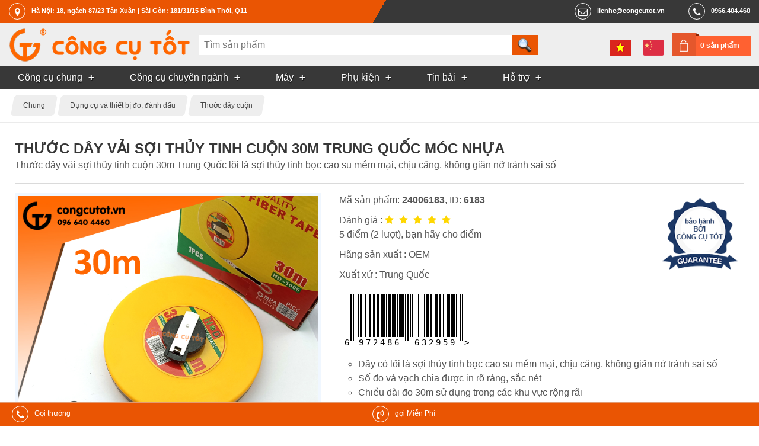

--- FILE ---
content_type: text/html; charset=utf-8
request_url: https://congcutot.vn/thuoc-day-soi-thuy-tinh-30m-6183.html
body_size: 17580
content:
<!DOCTYPE html PUBLIC "-//W3C//DTD XHTML 1.0 Strict//EN" "http://www.w3.org/TR/xhtml1/DTD/xhtml1-strict.dtd">
<html xmlns="http://www.w3.org/1999/xhtml" xmlns:og="http://ogp.me/ns#">
    <head>
		<title>Thước dây vải sợi thủy tinh cuộn 30m Trung Quốc GIÁ TỐT</title>

        <meta name="description" content="Thước dây vải sợi thủy tinh cuộn 30m Trung Quốc lõi là sợi thủy tinh bọc cao su mềm mại, chịu căng, không giãn nở tránh sai số ✅ ƯU ĐÃI GIAO HÀNG"/>
<meta name="keywords" content="thước dây vải sợi thủy tinh cuộn 30m trung quốc móc nhựa,thước dây cuộn 30m,công cụ tốt"/>
<meta http-equiv="Content-Type" content="text/html; charset=utf-8"/>
<meta http-equiv="content-language" content="vi"/>
<meta name="language" content="vietnamese"/>
<meta name="copyright" content="Công Cụ Tốt [lienhe@congcutot.vn]"/>
<meta name="generator" content="NukeViet v3.x"/>
<link rel="canonical" href="https://congcutot.vn/thuoc-day-soi-thuy-tinh-30m-6183.html"/>
<link rel="alternate" hreflang="vi" href="https://congcutot.vn/thuoc-day-soi-thuy-tinh-30m-6183.html"/>
<link rel="alternate" hreflang="zh" href="https://congcutot.vn/zh/thuoc-day-soi-thuy-tinh-30m-6183.html"/>

        
        <meta property="og:title" content="Thước dây vải sợi thủy tinh cuộn 30m Trung Quốc GIÁ TỐT"/>           
        <meta property="og:description" content="Thước dây vải sợi thủy tinh cuộn 30m Trung Quốc lõi là sợi thủy tinh bọc cao su mềm mại, chịu căng, không giãn nở tránh sai số ✅ ƯU ĐÃI GIAO HÀNG"/>              
        <meta name="viewport" content="width=device-width, initial-scale=1.0, maximum-scale=3.0">
		<link rel="icon" href="/themes/kimkhishop/favicon.png" type="image/png" sizes="64x64"/>
        <link rel="shortcut icon" href="/themes/kimkhishop/favicon.png" type="image/png"/>
        
        <link rel="preload" href="/themes/kimkhishop/fonts/fontawesome-webfont.woff2?v=4.7.0" as="font" type="font/woff2" crossorigin="anonymous">
        <style type="text/css">@font-face{font-family:'FontAwesome';src:url(/themes/kimkhishop/fonts/fontawesome-webfont.eot?v=4.7.0);src:url(/themes/kimkhishop/fonts/fontawesome-webfont.eot?#iefix&v=4.7.0) format('embedded-opentype') , url(/themes/kimkhishop/fonts/fontawesome-webfont.woff2?v=4.7.0) format('woff2') , url(/themes/kimkhishop/fonts/fontawesome-webfont.woff?v=4.7.0) format('woff') , url(/themes/kimkhishop/fonts/fontawesome-webfont.ttf?v=4.7.0) format('truetype') , url(/themes/kimkhishop/fonts/fontawesome-webfont.svg?v=4.7.0#fontawesomeregular) format('svg');font-weight:normal;font-style:normal;font-display:swap}</style>
        
        
        <link rel="stylesheet" type="text/css" href="/themes/kimkhishop/css/A.screen.css,,qt==73+screen.orange.css,,qt==73+store.css,,qt==73+vi.css,,qt==73,Mcc.Vhb3X1aV_4.css.pagespeed.cf.aoUhbJL87N.css"/>
   			
        

                
        <script type="text/javascript">//<![CDATA[
var nv_siteroot="/",nv_sitelang="vi",nv_name_variable="nv",nv_fc_variable="op",nv_lang_variable="language",nv_module_name="store",nv_my_ofs=7,nv_my_abbr="ICT",nv_cookie_prefix="nv3c_Cgt",nv_area_admin=0;
//]]></script>
<script src="/js,_jquery,_jquery.min.js,qt==73+js,_global.js,qt==73+modules,_store,_js,_user.js,qt==73+themes,_kimkhishop,_js,_theme.js,qt==73+themes,_kimkhishop,_js,_store.js,qt==73+js,_language,_vi.js,qt==73+themes,_kimkhishop,_js,_cloudzoom.1.0.2,_cloudzoom.js,qt==73+themes,_kimkhishop,_js,_bxslider,_bxslider.js,qt==73.pagespeed.jc.hJW9ZpGBhI.js"></script><script>eval(mod_pagespeed_e1O2WD5TDy);</script>
<script>eval(mod_pagespeed_kXxgi2CQN2);</script>
<script>eval(mod_pagespeed_SwZE9NWi0i);</script>
<script>eval(mod_pagespeed__izx2jlP$A);</script>
<script>eval(mod_pagespeed_6$prkM0RCJ);</script>

    <script>eval(mod_pagespeed_5kf2FK6pmz);</script>
<script>eval(mod_pagespeed_yx6P$Vnkb6);</script>
<script>eval(mod_pagespeed_2OOwryw1rX);</script>
<script type="text/javascript">$(document).ready(function(){nv_store_detail_initslider();$('#click_print').click(function(event){var href=$(this).attr("href");event.preventDefault();NewWindow(href,'','640','500','yes');return false;});var rate=5;$("a.rate").each(function(index){if($(this).attr('rate-level')>rate){$(this).addClass('fa-star-o')}else{$(this).addClass('fa-star')}});$("a.rate").click(function(event){event.preventDefault();var val=$(this).attr('rate-level');$.ajax({type:"POST",url:'/index.php?language=vi&nv=store&op=rate&id=6183'+'&nocache='+new Date().getTime(),data:'val='+val,success:function(data){var s=data.split('_');alert(s[1]);}});return false;});});</script>

<meta property="og:image" content="/uploads/store/18/27/thuoc-day-vai-soi-thuy-tinh-cuon-30m-trung-quoc-moc-nhua.jpg"/>
<script type="text/javascript" async src="/modules/stringee/js/global.makecall.js,qt=73.pagespeed.jm.PuoFigj-V8.js"></script>

<script type="text/javascript">var zaloSDKLoaded=false;function nv_zalo_loadsdk(){if(zaloSDKLoaded)return false;zaloSDKLoaded=true;$.ajax({url:"https://sp.zalo.me/plugins/sdk.js",dataType:"script",cache:true});window.removeEventListener("scroll",nv_zalo_loadsdk,false);}window.addEventListener("scroll",nv_zalo_loadsdk,false);</script>

<script async src="https://www.googletagmanager.com/gtag/js?id=G-YS190CXH2H"></script>
<script>window.dataLayer=window.dataLayer||[];function gtag(){dataLayer.push(arguments);}gtag('js',new Date());gtag('config','G-YS190CXH2H');</script>
</head>
    <body class="vi orange"> 
		<div id="header">
				<div class="toplink">
					<address class="container header-nav">
						<div class="hd_location">
							<a href="https&#x3A;&#x002F;&#x002F;congcutot.vn&#x002F;location.html" target="_blank" rel="nofollow"><em class="fa fa-map-marker"></em><span>Hà Nội&#x3A; 18, ngách 87&#x002F;23 Tân Xuân | Sài Gòn&#x3A; 181&#x002F;31&#x002F;15 Bình Thới, Q11</span></a>
						</div>
						<div class="hd_right">
							
				        	<div class="hd_tel">
				        		<a href="tel:0966404460"><em class="fa fa-phone"></em><span>0966.404.460</span></a>	
				        	</div>
				        	
				        	<div class="hd_mail">
				        		<a href="mailto:lienhe@congcutot.vn"><em class="fa fa-mail"></em><span>lienhe@congcutot.vn</span></a>
				        	</div>
			        	</div>
					</address> 					
				</div>
				<div class="header-top">
					<div class="container no-padding">					
						<div class="header-logo">
							<button class="mm-tongue" onclick="nv_show_hidden('main-menu-con',2)"></button>
							<a title="Công Cụ Tốt" href="/"><img src="/images/congcutot/logo.png" width="326" height="56" alt="Công Cụ Tốt"/></a>
							
				    	</div>	
				        <div class="search-input" id="search-con">
							<div class="isearch">
	<form action="/store/search.html" method="post" enctype="multipart/form-data">
		<input type="search" name="q" class="h_search" id="header_search" autocomplete="off" onkeyup="nv_kks_suggest_search(this.value, 'store' , 3)" maxlength="255" pattern=".{3,255}" required="required" placeholder="Tìm sản phẩm">
		<input type="submit" name="search" class="h_submit" value="" id="search_submit">
	</form>
	<div id="hs-suggestions" style="display: none"></div>
</div>
<script type="text/javascript">nv_kks_suggest_search_init();</script>

				        </div> 
				        <div class="langcart">
				        	<div class="cart-box">
				        		<a href="/cart.html" rel="nofollow">0 sản phẩm</a>
				        	</div>
				        	<div class="lang-bar">
				        			<a href="/thuoc-day-soi-thuy-tinh-30m-6183.html" title="Tiếng Việt" class="ls_vi"></a><a href="/zh/thuoc-day-soi-thuy-tinh-30m-6183.html" title="中文" class="ls_zh"></a>
				        	</div>				        	
				        </div>
			        </div>
				</div>
				<div class="main-menu" id="main-menu-con">
					<div class="mmsc container no-padding">
						<nav class="main-menu-nav" role="navigation">
				    	
	<ul id="mainmenu">
	<li class="has-sub">		
		<a href="/chung-c194.html" title="Công cụ dùng chung"><span>Công cụ chung</span></a>
		
		<ul>
			<li>
				<a href="/bo-dung-cu-c187.html" title="Bộ dụng cụ tổng hợp">Bộ dụng cụ tổng hợp</a>
			</li>
			<li>
				<a href="/do-dac-c180.html" title="Dụng cụ và thiết bị đo">Dụng cụ và thiết bị đo</a>
			</li>
			<li>
				<a href="/kim-c165.html" title="Kìm">Kìm</a>
			</li>
			<li>
				<a href="/co-le-c166.html" title="Cờ lê">Cờ lê</a>
			</li>
			<li>
				<a href="/mo-let-c167.html" title="Mỏ lết">Mỏ lết</a>
			</li>
			<li>
				<a href="/dau-khau-c168.html" title="Tuýp vặn và đầu khẩu">Tuýp vặn và đầu khẩu</a>
			</li>
			<li>
				<a href="/tay-van-c169.html" title="Cần xiết lực, tay vặn">Cần xiết lực, tay vặn</a>
			</li>
			<li>
				<a href="/luc-giac-c170.html" title="Cần vặn đa giác">Cần vặn đa giác</a>
			</li>
			<li>
				<a href="/tuoc-no-vit-c171.html" title="Tuốc nơ vít">Tuốc nơ vít</a>
			</li>
			<li>
				<a href="/cua-c172.html" title="Cưa và lưỡi cưa">Cưa và lưỡi cưa</a>
			</li>
			<li>
				<a href="/keo-c173.html" title="Kéo">Kéo</a>
			</li>
			<li>
				<a href="/dao-c176.html" title="Dao">Dao</a>
			</li>
			<li>
				<a href="/bua-c174.html" title="Búa và dụng cụ đóng đinh">Búa và dụng cụ đóng đinh</a>
			</li>
			<li>
				<a href="/duc-c184.html" title="Đục, đột và đồ bấm lỗ">Đục, đột và đồ bấm lỗ</a>
			</li>
			<li>
				<a href="/riu-c175.html" title="Rìu">Rìu</a>
			</li>
			<li>
				<a href="/kep-c178.html" title="Kẹp giữ, gá góc, ê tô">Kẹp giữ, gá góc, ê tô</a>
			</li>
			<li>
				<a href="/taro-c188.html" title="Taro">Taro</a>
			</li>
			<li>
				<a href="/Dung-cu-mai-dua-danh-bong-c183.html" title="Mài dũa, đánh bóng">Mài dũa, đánh bóng</a>
			</li>
			<li>
				<a href="/thao-nho-c191.html" title="Tháo nhổ">Tháo nhổ</a>
			</li>
		</ul>
	</li>
	<li class="has-sub">		
		<a href="/chuyen-nganh-c195.html" title="Công cụ chuyên ngành"><span>Công cụ chuyên ngành</span></a>
		
		<ul>
			<li>
				<a href="/trong-trot-c202.html" title="Nghề trồng trọt">Nghề trồng trọt</a>
			</li>
			<li>
				<a href="/Nghe-moc-c201.html" title="Nghề mộc">Nghề mộc</a>
			</li>
			<li>
				<a href="/thu-cong-c204.html" title="Thủ công">Thủ công</a>
			</li>
			<li>
				<a href="/dien-lanh-c210.html" title="Điện lạnh">Điện lạnh</a>
			</li>
			<li>
				<a href="/nuoc-c198.html" title="Ngành nước">Ngành nước</a>
			</li>
			<li>
				<a href="/nhom-kinh-c206.html" title="Nghề nhôm kính">Nghề nhôm kính</a>
			</li>
			<li>
				<a href="/Tho-sat-va-inox-c207.html" title="Thợ sắt và inox">Thợ sắt và inox</a>
			</li>
			<li>
				<a href="/xay-dung-c208.html" title="Nghề xây dựng">Nghề xây dựng</a>
			</li>
			<li>
				<a href="/ngu-cu-c205.html" title="Ngư nghiệp">Ngư nghiệp</a>
			</li>
			<li>
				<a href="/oto-c197.html" title="Sửa và chăm sóc ô tô">Sửa và chăm sóc ô tô</a>
			</li>
			<li>
				<a href="/xe-may-c200.html" title="Sửa xe máy">Sửa xe máy</a>
			</li>
			<li>
				<a href="/sua-xe-dap-c867.html" title="Sửa xe đạp">Sửa xe đạp</a>
			</li>
			<li>
				<a href="/cnc-c209.html" title="CNC và cơ khí chính xác">CNC và cơ khí chính xác</a>
			</li>
			<li>
				<a href="/Nghe-chan-nuoi-c203.html" title="Nghề chăn nuôi">Nghề chăn nuôi</a>
			</li>
			<li>
				<a href="/nganh-dien-c196.html" title="Ngành điện, điện tử">Ngành điện, điện tử</a>
			</li>
			<li>
				<a href="/do-nghe-cong-nghe-thong-tin-c271.html" title="Công nghệ thông tin">Công nghệ thông tin</a>
			</li>
			<li>
				<a href="/dung-cu-gia-dinh-c765.html" title="Dụng cụ gia đình">Dụng cụ gia đình</a>
			</li>
			<li>
				<a href="/do-nghe-du-lich-c1171.html" title="Đồ nghề du lịch">Đồ nghề du lịch</a>
			</li>
		</ul>
	</li>
	<li class="has-sub">		
		<a href="/may-c332.html" title="Máy công cụ dụng cụ"><span>Máy</span></a>
		
		<ul>
			<li>
				<a href="/may-khoan-cam-tay-c333.html" title="Máy khoan cầm tay">Máy khoan cầm tay</a>
			</li>
			<li>
				<a href="/may-bat-vit-c483.html" title="Máy bắt vít">Máy bắt vít</a>
			</li>
			<li>
				<a href="/may-cat-ban-c484.html" title="Máy cắt bàn">Máy cắt bàn</a>
			</li>
			<li>
				<a href="/May-cat-cam-tay-c485.html" title="Máy cắt cầm tay">Máy cắt cầm tay</a>
			</li>
			<li>
				<a href="/may-da-nang-c599.html" title="Máy cầm tay đa năng">Máy cầm tay đa năng</a>
			</li>
		</ul>
	</li>
	<li class="has-sub">		
		<a href="/phu-kien-c543.html" title="Phụ kiện"><span>Phụ kiện</span></a>
		
		<ul>
			<li>
				<a href="/mui-khoan-c181.html" title="Mũi khoan và mũi doa">Mũi khoan và mũi doa</a>
			</li>
			<li>
				<a href="/Mui-khoet-lo-c182.html" title="Mũi khoét lỗ">Mũi khoét lỗ</a>
			</li>
			<li>
				<a href="/phu-kien-may-khoan-c324.html" title="Phụ kiện máy khoan">Phụ kiện máy khoan</a>
			</li>
			<li>
				<a href="/bat-vit-chuoi-luc-c870.html" title="Đầu bắt vít chuôi lục">Đầu bắt vít chuôi lục</a>
			</li>
			<li>
				<a href="/phu-kien-may-cat-c871.html" title="Phụ kiện máy cắt">Phụ kiện máy cắt</a>
			</li>
			<li>
				<a href="/bao-ho-c177.html" title="Bảo hộ lao động">Bảo hộ lao động</a>
			</li>
			<li>
				<a href="/han-c190.html" title="Hàn và phụ kiện">Hàn và phụ kiện</a>
			</li>
			<li>
				<a href="/gan-dinh-c192.html" title="Dính, gắn kết">Dính, gắn kết</a>
			</li>
			<li>
				<a href="/Thiet-bi-dung-cu-vat-tu-lam-sach-c185.html" title="Làm sạch">Làm sạch</a>
			</li>
			<li>
				<a href="/bao-duong-c193.html" title="Bảo dưỡng, bảo trì">Bảo dưỡng, bảo trì</a>
			</li>
			<li>
				<a href="/xuong-c186.html" title="Thiết bị nhà xưởng">Thiết bị nhà xưởng</a>
			</li>
			<li>
				<a href="/Dong-hang-va-giao-van-c189.html" title="Đóng hàng">Đóng hàng</a>
			</li>
		</ul>
	</li>
	<li class="has-sub">		
		<a href="/pages.html" title="Tin bài"><span>Tin bài</span></a>
		
		<ul>
			<li>
				<a href="/posts/thong-bao.html" title="Thông báo" rel="nofollow">Thông báo</a>
			</li>
			<li>
				<a href="/good.html" title="Thông số mới">Thông số mới</a>
			</li>
			<li>
				<a href="/comment.html" title="Bình luận mới">Bình luận mới</a>
			</li>
			<li>
				<a href="/posts.html" title="Tin bài nội bộ">Tin bài nội bộ</a>
			</li>
			<li>
				<a href="/posts/hoat-dong.html" title="Tin hoạt động" rel="nofollow">Tin hoạt động</a>
			</li>
			<li>
				<a href="/thuat-ngu.html" title="Thuật ngữ chuyên ngành công cụ dụng cụ">Thuật ngữ</a>
			</li>
			<li>
				<a href="/news.html" title="Kinh nghiệm hay">Kinh nghiệm hay</a>
			</li>
			<li>
				<a href="/hrm/jobpost.html" title="Tin tuyển dụng" rel="nofollow">Tuyển dụng</a>
			</li>
		</ul>
	</li>
	<li class="has-sub">		
		<a href="/stringee.html" title="Hỗ trợ khách hàng" rel="nofollow"><span>Hỗ trợ</span></a>
		
		<ul>
			<li>
				<a href="/aboutus.html" title="Giới thiệu về Công Cụ Tốt" rel="nofollow">Giới thiệu</a>
			</li>
			<li>
				<a href="/location.html" title="Điểm bán hàng" rel="nofollow">Điểm bán hàng</a>
			</li>
			<li>
				<a href="/contact.html" title="Liên hệ với công cụ tốt" rel="nofollow">Liên hệ</a>
			</li>
			<li>
				<a href="/policy/huong-dan-dat-hang.html" title="Hướng dẫn đặt hàng" rel="nofollow">Hướng dẫn đặt hàng</a>
			</li>
			<li>
				<a href="/storefaq.html" title="Câu hỏi thường gặp" rel="nofollow">Câu hỏi thường gặp</a>
			</li>
			<li>
				<a href="/brand.html" title="Bảo hành của hãng">Bảo hành của hãng</a>
			</li>
			<li>
				<a href="/account/profile.html" title="Danh bạ khách hàng" rel="nofollow">Danh bạ khách hàng</a>
			</li>
		</ul>
	</li>
	</ul>
		
				    	</nav>				
					</div>			
				</div>
		</div>     
		
		<nav class="breadcrumbs">
			<div class="container">
				<ul id="breadcrumb" itemscope itemtype="http://schema.org/BreadcrumbList">
					
					<li itemprop="itemListElement" itemscope itemtype="http://schema.org/ListItem">
						<meta itemprop="position" content="1"/>
						<a itemprop="item" href="/chung-c194.html"><span itemprop="name">Chung</span></a>						
					</li>
					
					<li itemprop="itemListElement" itemscope itemtype="http://schema.org/ListItem">
						<meta itemprop="position" content="2"/>
						<a itemprop="item" href="/do-dac-c180.html"><span itemprop="name">Dụng cụ và thiết bị đo, đánh dấu</span></a>						
					</li>
					
					<li itemprop="itemListElement" itemscope itemtype="http://schema.org/ListItem">
						<meta itemprop="position" content="3"/>
						<a itemprop="item" href="/thuoc-day-cuon-c1116.html"><span itemprop="name">Thước dây cuộn</span></a>						
					</li>
					
				</ul>
			</div>
		</nav>
				      
        <div id="wrapper">
        	<div class="container">
	        	<div class="topadv">
			        
			    </div>
	            <div class="main">
	                
	            </div>
	            
<div class="body main">
    
	<div class="clear"></div>
    <div class="stc">
	<div class="product" itemscope itemtype="http://schema.org/Product">
		<div class="doc-header">
			<h1 itemprop="name">Thước dây vải sợi thủy tinh cuộn 30m Trung Quốc móc nhựa</h1>
			<p itemprop="description">Thước dây vải sợi thủy tinh cuộn 30m Trung Quốc lõi là sợi thủy tinh bọc cao su mềm mại, chịu căng, không giãn nở tránh sai số</p>
		</div>	
		<div class="pthumb">
			<div class="product-image m-bottom">
				<div class="fw square-wrap">
					<div class="square-content">
						<div id="mainimgwrap" class="fw">
							<a href="/uploads/store/18/27/thuoc-day-vai-soi-thuy-tinh-cuon-30m-trung-quoc-moc-nhua.jpg" class="cloud-zoom" id="product-zoom" rel="adjustX:10, adjustY:-5" onclick="return nv_store_detail_playmainvideo();">
								<img itemprop="image" src="/uploads/store/18/27/thuoc-day-vai-soi-thuy-tinh-cuon-30m-trung-quoc-moc-nhua.jpg" alt="Thước dây vải sợi thủy tinh cuộn 30m Trung Quốc HD" width="1280" height="1280" srcset="/files/images/5c/41/0bd64fa084f5a0cb45bd77a3fbb2_1024.jpg 1024w, /files/images/5c/41/0bd64fa084f5a0cb45bd77a3fbb2_960.jpg 960w, /files/images/5c/41/0bd64fa084f5a0cb45bd77a3fbb2_720.jpg 720w, /files/images/5c/41/0bd64fa084f5a0cb45bd77a3fbb2_640.jpg 640w, /files/images/5c/41/0bd64fa084f5a0cb45bd77a3fbb2_480.jpg 480w, /files/images/5c/41/0bd64fa084f5a0cb45bd77a3fbb2_320.jpg 320w, /files/images/5c/41/0bd64fa084f5a0cb45bd77a3fbb2_240.jpg 240w, /files/images/5c/41/0bd64fa084f5a0cb45bd77a3fbb2_160.jpg 160w, /files/images/5c/41/0bd64fa084f5a0cb45bd77a3fbb2_120.jpg 120w, /uploads/store/18/27/thuoc-day-vai-soi-thuy-tinh-cuon-30m-trung-quoc-moc-nhua.jpg 1280w"/>
									
								<span>Thước dây vải sợi thủy tinh cuộn 30m Trung Quốc HD</span>
							</a>
						</div>
												<div class="fw fh notzoomwarp hide verticalrectangle" id="mainvideowrap" itemscope itemprop="VideoObject" itemtype="https://schema.org/VideoObject">
							<meta itemprop="name" content="Thước dây vải sợi thủy tinh cuộn 30m Trung Quốc móc nhựa"/>
							<link itemprop="thumbnailUrl" href="/uploads/store/18/27/thuoc-day-vai-soi-thuy-tinh-cuon-30m-trung-quoc-moc-nhua.jpg">
							<meta itemprop="description" content="Thước dây vải sợi thủy tinh cuộn Trung Quốc móc nhựa với dây đo lõi sợi thủy tinh bọc cao su có độ bền cao, không rách, không kẹt và mềm mại dễ dàng sử dụng. Sản phẩm có thể đo lường được cả đường trẳng và đường cong, thích hợp sử dụng trong nhiều lĩnh vực như xây dựng, thi công công trình, địa trắc,.."/>
							<meta itemprop="uploadDate" content="2022-07-22T09:56:33+07:00"/>
														<video id="mainvideohtml5" controls="controls" loop="loop" class="subrect" style="" preload="none" width="1280" height="1280">
								<source itemprop="contentUrl" src="/uploads/video-clip/video/do-dac-lay-dau/thuoc-cuon/thuoc-day-cuon-hd-640p.mp4" type="video/mp4"><source itemprop="contentUrl" src="/uploads/video-clip/video/do-dac-lay-dau/thuoc-cuon/thuoc-day-cuon-hd-1080p.mp4" type="video/mp4">					
							</video>
									
						</div>				
						
					</div>
				</div>
			</div>
						<div class="more-views">
				<ul class="bxslider">
										<li class="thumbnail-item">
						<img src="/themes/kimkhishop/images/store/videoplay.png" alt="play video" class="clickable" onclick="nv_store_detail_playmainvideo();" width="80" height="80"/>
					</li>
					
										<li class="thumbnail-item">
						<link itemprop="image" href="/uploads/store/18/27/thuoc-day-vai-soi-thuy-tinh-cuon-30m-trung-quoc-moc-nhua.jpg"/>
						<a href="/uploads/store/18/27/thuoc-day-vai-soi-thuy-tinh-cuon-30m-trung-quoc-moc-nhua.jpg" class="cloud-zoom-gallery" name="/uploads/store/18/27/thuoc-day-vai-soi-thuy-tinh-cuon-30m-trung-quoc-moc-nhua.jpg" rel="useZoom: 'product-zoom', smallImage: '/uploads/store/18/27/thuoc-day-vai-soi-thuy-tinh-cuon-30m-trung-quoc-moc-nhua.jpg'" title="Thước dây vải sợi thủy tinh cuộn 30m Trung Quốc HD" onclick="nv_store_detail_showmainimg();">
							<img src="/files/store/thumb/thuoc-day-vai-soi-thuy-tinh-cuon-30m-trung-quoc-moc-nhua_b1ec8fc07525d08f3549014b6d4fa72a.jpg" alt="Thước dây vải sợi thủy tinh cuộn 30m Trung Quốc HD" width="80" height="80"/>
						</a>
					</li>	
					
					<li class="thumbnail-item">
						<link itemprop="image" href="/uploads/store/18/27/thuoc-day-vai-soi-thuy-tinh-cuon-30m-trung-quoc-moc-nhua-tren-tay.jpg"/>
						<a href="/uploads/store/18/27/thuoc-day-vai-soi-thuy-tinh-cuon-30m-trung-quoc-moc-nhua-tren-tay.jpg" class="cloud-zoom-gallery" name="/uploads/store/18/27/thuoc-day-vai-soi-thuy-tinh-cuon-30m-trung-quoc-moc-nhua-tren-tay.jpg" rel="useZoom: 'product-zoom', smallImage: '/uploads/store/18/27/thuoc-day-vai-soi-thuy-tinh-cuon-30m-trung-quoc-moc-nhua-tren-tay.jpg'" title="Thước dây vải sợi thủy tinh cuộn 30m trên tay" onclick="nv_store_detail_showmainimg();">
							<img src="/files/store/thumb/thuoc-day-vai-soi-thuy-tinh-cuon-30m-trung-quoc-moc-nhua-tren-tay_631b42b286b7435f202247a0f700b616.jpg" alt="Thước dây vải sợi thủy tinh cuộn 30m trên tay" width="80" height="80"/>
						</a>
					</li>	
					
					<li class="thumbnail-item">
						<link itemprop="image" href="/uploads/store/18/27/thuoc-day-vai-soi-thuy-tinh-cuon-30m-trung-quoc-moc-nhua-kich-co.jpg"/>
						<a href="/uploads/store/18/27/thuoc-day-vai-soi-thuy-tinh-cuon-30m-trung-quoc-moc-nhua-kich-co.jpg" class="cloud-zoom-gallery" name="/uploads/store/18/27/thuoc-day-vai-soi-thuy-tinh-cuon-30m-trung-quoc-moc-nhua-kich-co.jpg" rel="useZoom: 'product-zoom', smallImage: '/uploads/store/18/27/thuoc-day-vai-soi-thuy-tinh-cuon-30m-trung-quoc-moc-nhua-kich-co.jpg'" title="Thước dây vải sợi thủy tinh cuộn 30m kích cỡ" onclick="nv_store_detail_showmainimg();">
							<img src="/files/store/thumb/thuoc-day-vai-soi-thuy-tinh-cuon-30m-trung-quoc-moc-nhua-kich-co_d0da8df5d3e4ddece441087358627bab.jpg" alt="Thước dây vải sợi thủy tinh cuộn 30m kích cỡ" width="80" height="80"/>
						</a>
					</li>	
					
					<li class="thumbnail-item">
						<link itemprop="image" href="/uploads/store/18/27/cac-loai-thuoc-day-vai-soi-thuy-tinh-khac.jpg"/>
						<a href="/uploads/store/18/27/cac-loai-thuoc-day-vai-soi-thuy-tinh-khac.jpg" class="cloud-zoom-gallery" name="/uploads/store/18/27/cac-loai-thuoc-day-vai-soi-thuy-tinh-khac.jpg" rel="useZoom: 'product-zoom', smallImage: '/uploads/store/18/27/cac-loai-thuoc-day-vai-soi-thuy-tinh-khac.jpg'" title="Các loại thước dây vải sợi thủy tinh tại Công Cụ Tốt" onclick="nv_store_detail_showmainimg();">
							<img src="/files/store/thumb/cac-loai-thuoc-day-vai-soi-thuy-tinh-khac_ac4b60da7ef4da73f5e67e7622018d89.jpg" alt="Các loại thước dây vải sợi thủy tinh tại Công Cụ Tốt" width="80" height="80"/>
						</a>
					</li>	
					
				</ul>
			</div>
							
		</div>
		<div class="pinfo">			
			<p>Mã sản phẩm: <strong itemprop="sku">24006183</strong>, ID: <b>6183</b></p>
									<p class="ratebar" itemprop="aggregateRating" itemscope itemtype="http://schema.org/AggregateRating">
				Đánh giá :
				<span class="div_rate">		
					<meta itemprop="bestRating" content="5">			
					<a href="#" class="rate fa" rate-level="5"></a>
					<a href="#" class="rate fa" rate-level="4"></a>
					<a href="#" class="rate fa" rate-level="3"></a>
					<a href="#" class="rate fa" rate-level="2"></a>
					<a href="#" class="rate fa" rate-level="1"></a>
					<meta itemprop="worstRating" content="1">
				</span> <br/>
				<span class="math_rate" itemprop="ratingValue">5</span> điểm (<span itemprop="ratingCount">2</span> lượt),
				bạn hãy cho điểm				
			</p>
			
			
							
							<p itemprop="brand" itemtype="http://schema.org/Brand" itemscope itemref="brandlogo">
					Hãng sản xuất :
					<a href="/brand/oem-23.html" itemprop="url"><span itemprop="name">OEM</span></a>
				</p>
								<p class="brand_lc" itemscope>
					<span class="brand_logo"><a href="/brand/oem-23.html" id="brandlogo"><img src="/uploads/store/source/doc/2021/bao-hanh.png" itemprop="logo" width="160" height="160"/></a></span>
				</p>
				
								
			
			
			<p>Xuất xứ : Trung Quốc</p>
						<p title="Mã vạch quốc tế">
				<svg xmlns="http://www.w3.org/2000/svg" version="1.1" width="228" height="100" viewBox="0 0 228 100"><g><rect x="0" y="0" width="228" height="100" fill="white"/><g transform="translate(10 10)"><g><text x="3" y="87" text-anchor="middle" font-family="monospace" font-size="14" fill="black">6</text></g><g><rect x="9" y="0" width="2" height="80" fill="black"/><rect x="13" y="0" width="2" height="80" fill="black"/></g><g><rect x="21" y="0" width="2" height="73" fill="black"/><rect x="25" y="0" width="4" height="73" fill="black"/><text x="27" y="87" text-anchor="middle" font-family="monospace" font-size="14" fill="black">9</text></g><g><rect x="33" y="0" width="2" height="73" fill="black"/><rect x="41" y="0" width="2" height="73" fill="black"/><text x="39" y="87" text-anchor="middle" font-family="monospace" font-size="14" fill="black">7</text></g><g><rect x="47" y="0" width="4" height="73" fill="black"/><rect x="53" y="0" width="4" height="73" fill="black"/><text x="51" y="87" text-anchor="middle" font-family="monospace" font-size="14" fill="black">2</text></g><g><rect x="61" y="0" width="6" height="73" fill="black"/><rect x="69" y="0" width="2" height="73" fill="black"/><text x="63" y="87" text-anchor="middle" font-family="monospace" font-size="14" fill="black">4</text></g><g><rect x="73" y="0" width="4" height="73" fill="black"/><rect x="79" y="0" width="6" height="73" fill="black"/><text x="75" y="87" text-anchor="middle" font-family="monospace" font-size="14" fill="black">8</text></g><g><rect x="87" y="0" width="2" height="73" fill="black"/><rect x="91" y="0" width="8" height="73" fill="black"/><text x="87" y="87" text-anchor="middle" font-family="monospace" font-size="14" fill="black">6</text></g><g><rect x="101" y="0" width="2" height="80" fill="black"/><rect x="105" y="0" width="2" height="80" fill="black"/></g><g><rect x="109" y="0" width="2" height="73" fill="black"/><rect x="113" y="0" width="2" height="73" fill="black"/><text x="121" y="87" text-anchor="middle" font-family="monospace" font-size="14" fill="black">6</text></g><g><rect x="123" y="0" width="2" height="73" fill="black"/><rect x="133" y="0" width="2" height="73" fill="black"/><text x="133" y="87" text-anchor="middle" font-family="monospace" font-size="14" fill="black">3</text></g><g><rect x="137" y="0" width="4" height="73" fill="black"/><rect x="143" y="0" width="4" height="73" fill="black"/><text x="145" y="87" text-anchor="middle" font-family="monospace" font-size="14" fill="black">2</text></g><g><rect x="151" y="0" width="6" height="73" fill="black"/><rect x="159" y="0" width="2" height="73" fill="black"/><text x="157" y="87" text-anchor="middle" font-family="monospace" font-size="14" fill="black">9</text></g><g><rect x="165" y="0" width="2" height="73" fill="black"/><rect x="171" y="0" width="6" height="73" fill="black"/><text x="169" y="87" text-anchor="middle" font-family="monospace" font-size="14" fill="black">5</text></g><g><rect x="179" y="0" width="6" height="73" fill="black"/><rect x="187" y="0" width="2" height="73" fill="black"/><text x="181" y="87" text-anchor="middle" font-family="monospace" font-size="14" fill="black">9</text></g><g><rect x="193" y="0" width="2" height="80" fill="black"/><rect x="197" y="0" width="2" height="80" fill="black"/></g><g><text x="205" y="87" text-anchor="middle" font-family="monospace" font-size="14" fill="black">&gt;</text></g></g></g></svg>
				<meta itemprop="gtin" content="6972486632959">
			</p>				
			
						<ul class="product_features">
				<li>Dây có lõi là sợi thủy tinh bọc cao su mềm mại, chịu căng, không giãn nở tránh sai số</li><li>Số đo và vạch chia được in rõ ràng, sắc nét</li><li>Chiều dài đo 30m sử dụng trong các khu vực rộng rãi</li><li>Thước kéo trơn tru, không bị kẹt, có núm vặn thu gọn thước nhanh chóng, dễ dàng</li><li>Bề mặt thước mềm mại, dễ dàng uốn cong nên đo lường được cả đường thẳng và đường cong</li><li>Hộp nhựa hình tròn vô cùng chắc chắn, chất lượng cao</li><li>Thiết kế an toàn chống va đập</li>
			</ul>
			
			
			<div itemprop="offers" itemscope itemtype="http://schema.org/Offer" class="offers">	
								
				<link itemprop="url" href="/thuoc-day-soi-thuy-tinh-30m-6183.html"/>
								<meta itemprop="itemCondition" content="https://schema.org/NewCondition"/>				
				<p class="availability in-stock"><link itemprop="availability" href="https://schema.org/InStock"/>Còn hàng</p>				
				
				
									
								<p>
					Giá: <span class="money">41 000 VND</span>
					 <span class="nb">/ 1 cuộn</span>
					<meta itemprop="priceCurrency" content="VND">
					<meta itemprop="price" content="41000">
					
					<br/>Mức giá này chỉ có giá trị đến hết ngày <time itemprop="priceValidUntil" datetime="2025-12-29T23:59:59+07:00">29/12/2025</time>. Chúng tôi có thể thay đổi mà không thông báo trước
				</p>
									
				
								
			</div>
						<p class="product_freight">
				<em class="fa fa-gift"></em> 
				Tặng ngay <b>9 000 VND</b> vào phí vận chuyển cho riêng mặt hàng này !
			</p>
			
				
						<p itemprop="shippingDetails" itemtype="https://schema.org/OfferShippingDetails" itemscope itemref="shippingtime shippingdest">
				Phí vận chuyển toàn quốc tối đa mà bạn phải trả khi mua 1 cuộn: 
				<span itemprop="shippingRate" itemtype="https://schema.org/MonetaryAmount" itemscope>
					<strong>9 000</strong> <small class="small" itemprop="currency">VND</small>
					<meta itemprop="value" content="9000">
				</span>
			</p>
			<p>Tại Hà Nội, Đà Nẵng, TP Hồ Chí Minh phí vận chuyển sẽ rẻ hơn. Mua thêm, mua cùng càng nhiều phí càng rẻ.</p>
				
						<p>Mua 3 cuộn, tổng phí chỉ là <b>0</b> VND</p>
			
						<div class="add-to-cart">
				<div class="qty">
					<label for="pnum">Số lượng : </label> 
					<input type="number" name="num" value="1" size="5" id="pnum" min="1">
				</div>
				<button type="button" data-id="6183" data-currency="VND" data-price="41000" data-name="Thước dây vải sợi thủy tinh cuộn 30m Trung Quốc móc nhựa" data-stay="false" class="falr fa-cart-plus order" onclick="nv_store_addtocart(this)">Đặt hàng</button>					
			</div>
			
			<ul class="linkbar">
				<li><a class="faqb fa-heart wishlist" href="#" rel="nofollow"></a></li>
								<li><a class="faqb fa-print" rel="nofollow" href="/index.php?language=vi&nv=store&op=print_pro&id=6183" id="click_print"></a></li>
				
				<li><a class="faqb fa-facebook" onclick="share_facebook();" href="javascript:;" title="Share on Facebook"></a></li>									
				<li><a class="faqb fa-twitter" onclick="share_twitter();" href="javascript:;" title="Share on Twitter"></a></li>
			</ul>			
				
			<div class="product-policy">
				<ul> <li> <i class="fa fa-truck">&nbsp;</i> <p> <b>MIỄN GIẢM PHÍ</b> giao hàng toàn quốc</p> </li> <li> <i class="fa fa-phone">&nbsp;</i> <p> Gọi và kết bạn Zalo ngay <a href="tel:+84909694460"/><b>09.09.69.44.60</b></p> </li></ul>
			</div>	
						
		</div>
		<div class="clear clearfix m-bottom"></div>	
				<div class="clear m-bottom ac">
			<a href="/thuoc-day-cuon-c1116.html" class="ctabb">Xem toàn bộ Thước dây cuộn khác ❯❯❯</a>
		</div>	
			
				
		<ul class="product-tabs">
			<li class="active"><a href="#product_detail">Chi tiết sản phẩm</a></li> 
			<li><a href="#product_specifications">Thông số sản phẩm</a></li> 
				
			<li><a href="#shipping">Giao hàng</a></li> 
			<li><a href="#warranty">Bảo hành</a></li>		
			<li><a href="#idcomment">Hỏi đáp</a></li>
		</ul>
		<div class="product-detail-bodyright">
			<div class="product-detail">
								<div class="product-tabs-content" id="product_detail">
										<p class="abstract">Thước dây vải sợi thủy tinh cuộn 30m Trung Quốc móc nhựa với dây đo lõi sợi thủy tinh bọc cao su có độ bền cao, không rách, không kẹt và mềm mại dễ dàng sử dụng. Sản phẩm có thể đo lường được cả đường trẳng và đường cong, với chiều đo tối đa 30m thích hợp sử dụng trong nhiều lĩnh vực như xây dựng, thi công công trình, địa trắc,..</p>	
					
					
											
										
					
<h3> Thước dây vải sợi thủy tinh cuộn 30m Trung Quốc móc nhựa</h3>
<div style="text-align: center;"> <img alt="Thước dây vải sợi thủy tinh cuộn 30m Trung Quốc móc nhựa" src="/uploads/store/18/27/thuoc-day-vai-soi-thuy-tinh-cuon-30m-trung-quoc-moc-nhua.jpg" srcset="/files/images/5c/41/0bd64fa084f5a0cb45bd77a3fbb2_1024.jpg 1024w, /files/images/5c/41/0bd64fa084f5a0cb45bd77a3fbb2_960.jpg 960w, /files/images/5c/41/0bd64fa084f5a0cb45bd77a3fbb2_720.jpg 720w, /files/images/5c/41/0bd64fa084f5a0cb45bd77a3fbb2_640.jpg 640w, /files/images/5c/41/0bd64fa084f5a0cb45bd77a3fbb2_480.jpg 480w, /files/images/5c/41/0bd64fa084f5a0cb45bd77a3fbb2_320.jpg 320w, /files/images/5c/41/0bd64fa084f5a0cb45bd77a3fbb2_240.jpg 240w, /files/images/5c/41/0bd64fa084f5a0cb45bd77a3fbb2_160.jpg 160w, /files/images/5c/41/0bd64fa084f5a0cb45bd77a3fbb2_120.jpg 120w, /uploads/store/18/27/thuoc-day-vai-soi-thuy-tinh-cuon-30m-trung-quoc-moc-nhua.jpg 1280w" decoding="async" loading="lazy" width="1280" height="1280">
</div>
<div style="text-align: center;"> <em>Thước dây vải sợi thủy tinh cuộn 30m Trung Quốc móc nhựa</em>
</div>
<div> <br><div style="text-align: center;"> <img alt="Dây sợi thủy tinh " src="/uploads/store/18/27/day-do-soi-thuy-tinh-mem-mai.jpg" srcset="/files/images/d2/5d/c9ebafb7f2565c0f60e6357a4cc7_960.jpg 960w, /files/images/d2/5d/c9ebafb7f2565c0f60e6357a4cc7_720.jpg 720w, /files/images/d2/5d/c9ebafb7f2565c0f60e6357a4cc7_640.jpg 640w, /files/images/d2/5d/c9ebafb7f2565c0f60e6357a4cc7_480.jpg 480w, /files/images/d2/5d/c9ebafb7f2565c0f60e6357a4cc7_320.jpg 320w, /files/images/d2/5d/c9ebafb7f2565c0f60e6357a4cc7_240.jpg 240w, /files/images/d2/5d/c9ebafb7f2565c0f60e6357a4cc7_160.jpg 160w, /files/images/d2/5d/c9ebafb7f2565c0f60e6357a4cc7_120.jpg 120w, /uploads/store/18/27/day-do-soi-thuy-tinh-mem-mai.jpg 1024w" decoding="async" loading="lazy" width="1024" height="768"><br><em>Dây sợi thủy tinh </em>
</div> <div style="text-align: center;">  </div>
</div>
<div style="text-align: center;"> <img alt="Chiều dài 30m của thước dây" src="/uploads/store/18/27/chieu-dai-day-do-len-toi-30m.jpg" srcset="/files/images/33/59/dcc6875b5c90752c530066f4c4e8_960.jpg 960w, /files/images/33/59/dcc6875b5c90752c530066f4c4e8_720.jpg 720w, /files/images/33/59/dcc6875b5c90752c530066f4c4e8_640.jpg 640w, /files/images/33/59/dcc6875b5c90752c530066f4c4e8_480.jpg 480w, /files/images/33/59/dcc6875b5c90752c530066f4c4e8_320.jpg 320w, /files/images/33/59/dcc6875b5c90752c530066f4c4e8_240.jpg 240w, /files/images/33/59/dcc6875b5c90752c530066f4c4e8_160.jpg 160w, /files/images/33/59/dcc6875b5c90752c530066f4c4e8_120.jpg 120w, /uploads/store/18/27/chieu-dai-day-do-len-toi-30m.jpg 1024w" decoding="async" loading="lazy" width="1024" height="768"><br><em>Chiều dài 30m của thước dây</em><br><br><img alt="Số đo và vạch chia in rõ ràng" src="/uploads/store/18/27/so-do-va-vach-chia-ro-rang.jpg" srcset="/files/images/f9/31/3007499fdf1b1a2b97b1a5f735bb_960.jpg 960w, /files/images/f9/31/3007499fdf1b1a2b97b1a5f735bb_720.jpg 720w, /files/images/f9/31/3007499fdf1b1a2b97b1a5f735bb_640.jpg 640w, /files/images/f9/31/3007499fdf1b1a2b97b1a5f735bb_480.jpg 480w, /files/images/f9/31/3007499fdf1b1a2b97b1a5f735bb_320.jpg 320w, /files/images/f9/31/3007499fdf1b1a2b97b1a5f735bb_240.jpg 240w, /files/images/f9/31/3007499fdf1b1a2b97b1a5f735bb_160.jpg 160w, /files/images/f9/31/3007499fdf1b1a2b97b1a5f735bb_120.jpg 120w, /uploads/store/18/27/so-do-va-vach-chia-ro-rang.jpg 1024w" decoding="async" loading="lazy" width="1024" height="768"><br><em>Số đo và vạch chia in rõ ràng<br><br><img alt="Móc nhựa của thước dây cuộn tròn" src="/uploads/store/18/27/moc-nhua-cua-thuoc-day-hd.jpg" srcset="/files/images/39/f3/84e35b7c05177696f0a611c7c0c2_960.jpg 960w, /files/images/39/f3/84e35b7c05177696f0a611c7c0c2_720.jpg 720w, /files/images/39/f3/84e35b7c05177696f0a611c7c0c2_640.jpg 640w, /files/images/39/f3/84e35b7c05177696f0a611c7c0c2_480.jpg 480w, /files/images/39/f3/84e35b7c05177696f0a611c7c0c2_320.jpg 320w, /files/images/39/f3/84e35b7c05177696f0a611c7c0c2_240.jpg 240w, /files/images/39/f3/84e35b7c05177696f0a611c7c0c2_160.jpg 160w, /files/images/39/f3/84e35b7c05177696f0a611c7c0c2_120.jpg 120w, /uploads/store/18/27/moc-nhua-cua-thuoc-day-hd.jpg 1024w" decoding="async" loading="lazy" width="1024" height="768"><br> Móc nhựa của thước dây cuộn tròn</em>
</div>
<div>  </div>
<div style="text-align: center;"> <img alt="Thiết kế hộp tròn nhựa cứng của thước dây kéo" src="/uploads/store/18/27/thuoc-day-vai-soi-thuy-tinh-cuon-30m-trung-quoc-moc-nhua-tren-tay.jpg" srcset="/files/images/ad/5d/07ee5054ecfef61c9b861256432b_1024.jpg 1024w, /files/images/ad/5d/07ee5054ecfef61c9b861256432b_960.jpg 960w, /files/images/ad/5d/07ee5054ecfef61c9b861256432b_720.jpg 720w, /files/images/ad/5d/07ee5054ecfef61c9b861256432b_640.jpg 640w, /files/images/ad/5d/07ee5054ecfef61c9b861256432b_480.jpg 480w, /files/images/ad/5d/07ee5054ecfef61c9b861256432b_320.jpg 320w, /files/images/ad/5d/07ee5054ecfef61c9b861256432b_240.jpg 240w, /files/images/ad/5d/07ee5054ecfef61c9b861256432b_160.jpg 160w, /files/images/ad/5d/07ee5054ecfef61c9b861256432b_120.jpg 120w, /uploads/store/18/27/thuoc-day-vai-soi-thuy-tinh-cuon-30m-trung-quoc-moc-nhua-tren-tay.jpg 1280w" decoding="async" loading="lazy" width="1280" height="1280"><br><em>Thiết kế hộp tròn nhựa cứng, chắc chắn của thước dây kéo</em>
</div>
<div>  </div>
<div style="text-align: center;"> <img alt="Tay quay thu dây" src="/uploads/store/18/27/tay-quay-thu-day-hoat-dong-tron-tru.jpg" srcset="/files/images/fc/da/2354804c5f4faa677820caa78767_960.jpg 960w, /files/images/fc/da/2354804c5f4faa677820caa78767_720.jpg 720w, /files/images/fc/da/2354804c5f4faa677820caa78767_640.jpg 640w, /files/images/fc/da/2354804c5f4faa677820caa78767_480.jpg 480w, /files/images/fc/da/2354804c5f4faa677820caa78767_320.jpg 320w, /files/images/fc/da/2354804c5f4faa677820caa78767_240.jpg 240w, /files/images/fc/da/2354804c5f4faa677820caa78767_160.jpg 160w, /files/images/fc/da/2354804c5f4faa677820caa78767_120.jpg 120w, /uploads/store/18/27/tay-quay-thu-day-hoat-dong-tron-tru.jpg 1024w" decoding="async" loading="lazy" width="1024" height="768"><br>  </div>
<div> Thước dây vải cuộn thường được sử dụng nhiều trong các công trường thi công xây dựng, nơi cần đo đạc các chi tiết có tổng chiều dài lớn. Ngoài ra, CÔNG CỤ TỐT còn phân phối rất nhiều loại Thước vải cuộn  với các chiều dài dây khác nhau: <strong>10m, 20m, 30m, 50m</strong>. Tùy vào mục đích sử dụng mà người dùng có thể lựa chọn cho mình sản phẩm phù hợp <strong><a href="https://congcutot.vn/thuoc-day-cuon-c1116.html">tại đây.</a></strong>
</div>
<div style="text-align: center;"> <br><img alt="Các loại thước dây vải sợi thủy tinh tại Công Cụ Tốt" src="/uploads/store/18/27/cac-loai-thuoc-day-vai-soi-thuy-tinh-khac.jpg" srcset="/files/images/99/88/de848707e5c436775f129be4230a_1024.jpg 1024w, /files/images/99/88/de848707e5c436775f129be4230a_960.jpg 960w, /files/images/99/88/de848707e5c436775f129be4230a_720.jpg 720w, /files/images/99/88/de848707e5c436775f129be4230a_640.jpg 640w, /files/images/99/88/de848707e5c436775f129be4230a_480.jpg 480w, /files/images/99/88/de848707e5c436775f129be4230a_320.jpg 320w, /files/images/99/88/de848707e5c436775f129be4230a_240.jpg 240w, /files/images/99/88/de848707e5c436775f129be4230a_160.jpg 160w, /files/images/99/88/de848707e5c436775f129be4230a_120.jpg 120w, /uploads/store/18/27/cac-loai-thuoc-day-vai-soi-thuy-tinh-khac.jpg 1280w" decoding="async" loading="lazy" width="1280" height="1280"><br><em>Các loại thước dây vải sợi thủy tinh tại Công Cụ Tốt</em>
</div>

										<h3>Đôi điều về thương hiệu OEM</h3>
					<p>Cung Cụ Tốt cung cấp các mặt hàng có hình thức sản xuất OEM tức là nhập từ các xưởng sản xuất theo các thông số mà Công Cụ Tốt đặt trước. Các nhà sản xuất OEM gia công không có nhãn hiệu, không cấp mã vạch quốc tế. Ví nhiều lý do mà các sản phẩm gia công này chưa đăng ký kịp bảo hộ hoặc đăng ký chất lượng sản phẩm. Công Cụ Tốt là người chịu trách nhiệm bảo hành sản phẩm với người mua theo những thông số kỹ thuật đã được Công Cụ Tốt trực tiếp công bố trên website này. Công Cụ Tốt cũng đảm bảo giấy tờ xuất xứ các hàng hóa này từ các xưởng gia công theo quy định của pháp luật.. Bạn có thể tìm hiểu thêm về thương hiệu OEM cũng như những sản phẩm mang thương hiệu này <a href="/brand/oem-23.html">tại đây</a>.</p>
						
																	
				</div>
				
				<div class="product-tabs-content" id="product_specifications">
					<h2>Thông số của Thước dây vải sợi thủy tinh cuộn 30m Trung Quốc móc nhựa</h2>
					<table class="product_specifications">
												<tr>
							<th>Thương hiệu</th>
							<td>OEM</td>
						</tr>
						
												<tr>
							<th>Xuất xứ</th>
							<td>Trung Quốc</td>
						</tr>
							
																	
												<tr itemprop="additionalProperty" itemscope itemtype="https://schema.org/PropertyValue">
							<th>
								<a href="/property/chieu-ngang-kho-rong-cua-thuoc-173.html" itemprop="url"><span itemprop="name">Chiều ngang, khổ rộng của thước</span></a>
								
							</th>
							<td>
								
									
								<span itemprop="value">11.5</span> <span itemprop="unitText" title="millimetre mi-li-mét">mm</span>
									
								<meta itemprop="unitCode" content="MMT">						
							</td>
						</tr>
						
						<tr itemprop="additionalProperty" itemscope itemtype="https://schema.org/PropertyValue">
							<th>
								
								<span itemprop="name">Độ chia nhỏ nhất của thước đo độ dài</span>
							</th>
							<td>
																1 ly
									(<span itemprop="value">1</span> <span itemprop="unitText" title="millimetre mi-li-mét">mm</span>)
									
								
									
								<meta itemprop="unitCode" content="MMT">						
							</td>
						</tr>
						
						<tr itemprop="additionalProperty" itemscope itemtype="https://schema.org/PropertyValue">
							<th>
								
								<span itemprop="name">Giới hạn của thước mét</span>
							</th>
							<td>
								
									
								<span itemprop="value">30</span> <span itemprop="unitText" title="Metre mét">m</span>
									
								<meta itemprop="unitCode" content="MTR">						
							</td>
						</tr>
						
						<tr itemprop="additionalProperty" itemscope itemtype="https://schema.org/PropertyValue">
							<th>
								
								<span itemprop="name">Hệ đo độ dài</span>
							</th>
							<td>
																Chỉ hệ mét
									
									<meta itemprop="value" content="1">
								
									
								<meta itemprop="unitCode" content="C62">						
							</td>
						</tr>
							
												<tr>
							<th>
								Kích thước sản phẩm
							</th>
							<td>
								<span itemprop="width">160 mm</span> x <span itemprop="height">160 mm</span> x <span itemprop="depth">42 mm</span>
							</td>
						</tr>
						
												<tr>
							<th>
								Kích thước đóng gói
							</th>
							<td>
								160 mm x 160 mm x 42 mm 
							</td>
						</tr>	
								
							
						<tr>
							<th>
								Khối lượng
							</th>
							<td>
								<span itemprop="weight">370 g</span>
							</td>
						</tr>
							
						<tr>
							<th>
								Số lượng món
							</th>
							<td>
								1 
							</td>
						</tr>								
					</table>
					<div style="text-align: center;"> <img alt="Kích thước thước dây kéo sợi thủy tinh 30m" src="/uploads/store/18/27/thuoc-day-vai-soi-thuy-tinh-cuon-30m-trung-quoc-moc-nhua-kich-co.jpg" srcset="/files/images/ac/7b/1ec6a4ff4deba1177831fea03e90_1024.jpg 1024w, /files/images/ac/7b/1ec6a4ff4deba1177831fea03e90_960.jpg 960w, /files/images/ac/7b/1ec6a4ff4deba1177831fea03e90_720.jpg 720w, /files/images/ac/7b/1ec6a4ff4deba1177831fea03e90_640.jpg 640w, /files/images/ac/7b/1ec6a4ff4deba1177831fea03e90_480.jpg 480w, /files/images/ac/7b/1ec6a4ff4deba1177831fea03e90_320.jpg 320w, /files/images/ac/7b/1ec6a4ff4deba1177831fea03e90_240.jpg 240w, /files/images/ac/7b/1ec6a4ff4deba1177831fea03e90_160.jpg 160w, /files/images/ac/7b/1ec6a4ff4deba1177831fea03e90_120.jpg 120w, /uploads/store/18/27/thuoc-day-vai-soi-thuy-tinh-cuon-30m-trung-quoc-moc-nhua-kich-co.jpg 1280w" decoding="async" loading="lazy" width="1280" height="1280"><br><em>Kích thước thước dây kéo sợi thủy tinh 30m</em>
</div>
				</div>
				
								<div class="clear content-box ac">
					<a href="/thuoc-day-cuon-c1116.html" class="ctabb">Danh mục Thước dây cuộn ❯❯❯</a> 
				</div>	
									
				<div class="product-tabs-content" id="shipping" itemscope>
					<h2>Giao hàng</h2>
					<p id="shippingdest" itemprop="shippingDestination" itemtype="https://schema.org/DefinedRegion" itemscope>
						Hiện tại, mặc định chúng tôi chỉ giao hàng ở Việt Nam
						<meta itemprop="addressCountry" content="VN"/>						
					</p>						
					<p>Sau khi bạn đặt đơn hàng thông qua website này, hoặc là gọi điện thoại, hoặc là đặt đơn trên các kênh thương mại điện tử, chúng tôi sẽ kiểm tra kho và cố gắng <b>xác nhận đơn hàng</b> nhanh nhất có thể. Nếu vì một lý do nào đó mà chúng tôi không thể giao đúng số lượng, ví dụ như trường hợp xảy ra hàng hóa bị thất lạc hay các nguyên nhân bất khả kháng khác, chúng tôi sẽ thông báo sự cố cho bạn bằng cách gọi điện thoại và chỉ duy nhất bằng hình thức <b>gọi điện thoại</b> cho bạn sớm nhất để cùng giải quyết.</p> 
					<p>Hiện tại, chúng tôi đang có các kho hàng ở <em>Hà Nội, Đà Nẵng và TP Hồ Chí Minh</em>. Do đó chúng tôi sẽ lựa chọn <b>xuất kho từ kho hàng gần với địa chỉ nhận hàng của bạn nhất</b>. Trong trường hợp bạn đặt nhiều món hàng và chúng không đồng thời cùng có ở một kho, chúng tôi sẽ gọi điện cho bạn để xác nhận bạn đồng ý chia đơn mà không yêu bạn trả thêm bất kỳ khoản phí nào.</p>
					<div id="shippingtime" itemprop="deliveryTime" itemtype="https://schema.org/ShippingDeliveryTime" itemscope>
						<p itemprop="handlingTime" itemtype="https://schema.org/QuantitativeValue" itemscope>
							Chúng tôi có hệ thống kho hàng trên nền tảng số hóa hiện đại. Do đó <b>thời gian đóng hàng</b> kể từ khi xác nhận đơn hàng cho đến khi lấy hàng ra khỏi kho rồi đóng gói, sẵn sàng giao đi chỉ từ
							<strong itemprop="minValue">5</strong>
							đến <strong itemprop="maxValue">15</strong>
							<span itemprop="unitText">phút</span>.
							<meta itemprop="unitCode" content="MIN"/>
							Chúng tôi cũng ưu tiên đóng gói các đơn hàng cần giao gấp hoặc sử dụng dịch vụ giao hàng hỏa tốc của các đối tác.
						</p>
						<p itemprop="transitTime" itemtype="https://schema.org/QuantitativeValue" itemscope>
							Có rất nhiều hình thức giao hàng từ <em>xe ôm, xe ô tô, gửi nhanh hàng không, gửi tàu hỏa Bắc Nam, sử dụng các dịch vụ bưu chính</em>. Thời gian giao hàng cũng rất đa dạng, trung bình thường là 30 phút với xe ôm, 2 tiếng với các dịch vụ bưu chính hỏa tốc nội thành. Trong ngày hoặc ngày hôm sau nhận được với các đơn nội thành giao qua bưu chính. Từ 1 đến 2 ngày với các đơn nội thành. Các nơi xa thường trong vòng 4 ngày bạn sẽ nhận được không kể ngày nghỉ, ngày lễ
              				<meta itemprop="minValue" content="0"/>
              				<meta itemprop="maxValue" content="4"/>							
						</p>
						<p>Khoảng thời gian hàng ngày chúng tôi có thể ngừng xử lý xác nhận đơn hàng trong ngày và để lại ngày hôm sau là <strong itemprop="cutOffTime">17:30-08:00</strong>. Đơn hàng bạn đặt trước thời gian này sẽ được chúng tôi xác nhận và đóng gói luôn trong ngày.</p>						
			            <p itemprop="businessDays" itemtype="https://schema.org/OpeningHoursSpecification" itemscope>
			            	Chúng tôi xử lý đơn hàng từ Thứ Hai đến Thứ Bảy hàng tuần, <b>nghỉ Chủ Nhật</b> và các ngày lễ. Đơn hàng trong ngày nghỉ sẽ được xử lý vào ngày đi làm kế tiếp.
			              	<meta itemprop="dayOfWeek" content="https://schema.org/Monday"/>
			              	<meta itemprop="dayOfWeek" content="https://schema.org/Tuesday"/>
			              	<meta itemprop="dayOfWeek" content="https://schema.org/Wednesday"/>
			              	<meta itemprop="dayOfWeek" content="https://schema.org/Thursday"/>
			              	<meta itemprop="dayOfWeek" content="https://schema.org/Friday"/>
			              	<meta itemprop="dayOfWeek" content="https://schema.org/Saturday"/>
			            </p>						
					</div>
				</div>		
								<div class="product-tabs-content" id="warranty">
					<h2>Công cụ dụng cụ không sử dụng điện</h2>
					<p>Chính sách bảo hành đổi trả đối với <a href="https://congcutot.vn/thuoc-day-soi-thuy-tinh-30m-6183.html">mặt hàng Thước dây vải sợi thủy tinh cuộn 30m Trung Quốc móc nhựa</a> như sau: <br/>
						Với các công cụ, dụng cụ không sử dụng điện mà thuộc hàng gia công từ xưởng OEM như kìm búa, cờ lê mỏ lết, dao cưa kéo, quý khách quan sát kỹ lưỡng khi nhận được hàng. Nếu có dấu hiệu bất thường quý khách không nên mang ra dùng thử mà nên yêu cầu đổi mới ngay cái khác cho đúng với những thông tin đã mô tả trên website này, bao gồm cả những hình ảnh chụp. <br/>Chúng tôi cũng luôn luôn mong muốn quý khách sử dụng dụ để được việc, các mặt hàng OEM phần lớn là mặt hàng chưa kịp đăng ký nhãn hiệu, có những công năng mới, cách sử dụng mới nên việc nhầm lẫm có thể xảy ra. Thấu hiểu điều đó, chúng tôi vẫn tạo điều kiện hoán đổi sang mặt hàng mới cho quý khách nếu quý khách có những lý do chính đáng dẫn đến không được việc..
						Bạn xem thêm tại <a href="https://congcutot.vn/brand/oem-23/warranty.html">chính sách bảo hành của hãng OEM</a> để biết thêm chi tiết.
					</p>
				</div>	
					
								<div class="product-tabs-content" id="idcomment">
					<h2>Hỏi đáp, đánh giá, đề xuất và bình luận</h2>
					
					<h3>Đánh giá</h3>
					<p class="m-bottom"><em>Mời quý vị đánh giá, đề xuất, bình luận hoặc nêu các câu hỏi về sản phẩm dưới đây, chúng tôi sẽ trả lời cũng tại mục bình luận này</em></p>
					<div id="showcomment" class="list-comments">
				
			
		
				<div class="clear m-bottom" itemprop="review" itemscope itemtype="https://schema.org/UserReview">
			<div class="ava">
				<img src="/themes/kimkhishop/images/store/no-avatar.jpg" alt="Avata of Đỗ thanh tuấn" class="s-border" width="100" height="100" loading="lazy" decoding="async"/>
			</div>
			<div class="comment-content">
				
					 
		<strong itemprop="author" itemscope itemtype="https://schema.org/Person">
		
		
		<a itemprop="url" href="/account/profile/do-thanh-tuan-314504.html" class="mt"><span itemprop="name">Đỗ thanh tuấn</span></a>
	</strong>
	 
	 - <span class="small">Ngày: <time itemprop="dateCreated" datetime="2023-03-01T17:39:19+07:00">01/03/2023 17:39</time></span>
								<p itemprop="reviewRating" itemscope itemtype="https://schema.org/Rating">
					<span class="redstar">★★★★★</span> <span class="small">đã mua mặt hàng này</span>
					<meta itemprop="ratingValue" content="5"> 
				</p>
				
				<p itemprop="reviewBody">giao hàng nhanh, đúng mẫu mã</p>
				<p class="small"><span class="fa fa-reply"></span> <span itemprop="commentCount">1</span> trả lời:</p>
		<div class="clear m-bottom" itemprop="comment" itemscope itemtype="https://schema.org/Comment">
		<div class="ava">
			<img src="/files/images/d3/04/ce4f714c9bc203f386ae7c72ddb2_30.jpg" class="s-border" width="100" height="100" loading="lazy" decoding="async"/>
		</div>
		<div class="comment-content">
			<strong itemprop="author" itemscope itemtype="https://schema.org/Person">
				<link itemprop="image" href="/uploads/users/hong-nhung.jpg"/>
				
				<a itemprop="url" href="/users/author/tran-thi-hong-nhung-30.html" rel="nofollow" class="mt"><span itemprop="name">Trần Thị Hồng Nhung</span></a>
			</strong> - 
			<span class="small">Ngày: <time itemprop="dateCreated" datetime="2023-03-03T16:52:03+07:00">03/03/2023 16:52</time></span><br/>
			<p itemprop="text">Vâng anh Thanh Tuấn, anh cần thêm hàng nhắn shop anh nhé &#x5E;&#x5E;</p>
		</div>					
	</div>
	

			</div>
		</div>
				
					
			
			
			
		
				<div class="clear m-bottom" itemprop="review" itemscope itemtype="https://schema.org/UserReview">
			<div class="ava">
				<img src="/themes/kimkhishop/images/store/no-avatar.jpg" alt="Avata of Huỳnh Huy đồng" class="s-border" width="100" height="100" loading="lazy" decoding="async"/>
			</div>
			<div class="comment-content">
				
					 
		<strong itemprop="author" itemscope itemtype="https://schema.org/Person">
		
		
		<a itemprop="url" href="/account/profile/huynh-huy-dong-297112.html" class="mt"><span itemprop="name">Huỳnh Huy đồng</span></a>
	</strong>
	 
	 - <span class="small">Ngày: <time itemprop="dateCreated" datetime="2022-09-21T11:53:06+07:00">21/09/2022 11:53</time></span>
								<p itemprop="reviewRating" itemscope itemtype="https://schema.org/Rating">
					<span class="redstar">★★★★★</span> <span class="small">đã mua mặt hàng này</span>
					<meta itemprop="ratingValue" content="5"> 
				</p>
				
				<p itemprop="reviewBody">giá rẻ, thông số khá sắc nét, ổn nhé</p>
				<p class="small"><span class="fa fa-reply"></span> <span itemprop="commentCount">1</span> trả lời:</p>
		<div class="clear m-bottom" itemprop="comment" itemscope itemtype="https://schema.org/Comment">
		<div class="ava">
			<img src="/files/images/32/a3/6e2916ceed537df7ea1c8a56b26d_30.jpg" class="s-border" width="100" height="100" loading="lazy" decoding="async"/>
		</div>
		<div class="comment-content">
			<strong itemprop="author" itemscope itemtype="https://schema.org/Person">
				<link itemprop="image" href="/uploads/users/thao-ngoc.jpg"/>
				
				<a itemprop="url" href="/users/author/hoang-thi-thao-ngoc-90.html" rel="nofollow" class="mt"><span itemprop="name">Hoàng Thị Thảo Ngọc</span></a>
			</strong> - 
			<span class="small">Ngày: <time itemprop="dateCreated" datetime="2022-09-21T16:14:17+07:00">21/09/2022 16:14</time></span><br/>
			<p itemprop="text">Cảm ơn a Đồng ạ , shop rất  mừng khi anh hài lòng sản phẩm ạ</p>
		</div>					
	</div>
	

			</div>
		</div>
				
					
			
		
				
	
</div>
<form class="comment-form" action="" onsubmit="return false;">
	<div class="box clearfix content-box">
		<h4>Thông điệp của bạn</h4>
		<ul class="listns">
			<li><label><input name="commentspec" type="radio" value="0" checked="checked"/> Đánh giá sản phẩm</label></li>
			<li><label><input name="commentspec" type="radio" value="1"/> Yêu sách, khiếu nại</label></li>
			<li><label><input name="commentspec" type="radio" value="2"/> Đề xuất ý tưởng cải tiến</label></li>
			<li><label><input name="commentspec" type="radio" value="5"/> Nhắn tin giao lưu</label></li>
		</ul>
	</div>
	<div class="box clearfix">
		<div class="oop">
			<input id="commenttitle" type="text" maxlength="255" placeholder="Tiêu đề, ví dụ: sản phẩm ok" autocomplete="off"/>
		</div>		
		<div class="oop">
			<input id="commentname" type="text" value="" maxlength="100" placeholder="Họ tên, khách quen để trống" autocomplete="on"/>
		</div>
	</div>
	<div class="box clearfix content-box">
    	<textarea id="commentcontent" rows="5" name="commentcontent" placeholder="Nội dung" required="required" minlength="10" maxlength="1024"></textarea>
		<h4>Xin vui lòng đánh giá</h4>
		<p><em>Chúng tôi luôn cầu thị, luôn mong muốn tìm ra các sản phẩm tốt mà giá cả hợp lý để phục vụ khách hàng. Sự đánh giá khách quan của bạn giúp chúng tôi tiến bộ hơn cũng như giúp khách hàng khác hiểu thêm về sản phẩm. Xin hãy cho điểm sản phẩm này từ 1 đến 5</em></p>
		<label><input name="commentrate" type="radio" value="1"/> 1 </label>
		<label><input name="commentrate" type="radio" value="2"/> 2 </label>
		<label><input name="commentrate" type="radio" value="3"/> 3 </label>
		<label><input name="commentrate" type="radio" value="4"/> 4 </label>
		<label><input name="commentrate" type="radio" value="5" checked="checked"/> 5 </label>
	</div>
	<div class="box clearfix">
		<h4 class="right">Xác nhận bạn là khách quen</h4>
		<p class="right left"><em>Ý kiến của khách quen sẽ được chuyển thẳng đến bộ phận chăm sóc khách hàng và <u>hiển thị ngay lập tức</u> ở đây mà không cần kiểm duyệt. Để xác định bạn đã từng liên hệ hay mua hàng, bạn chỉ cần nhập ít nhất một trong các thông tin sau</em></p>
		<div class="oop">
			<input id="commentphone" type="tel" value="" maxlength="100" placeholder="Điện thoại" autocomplete="on"/>	
		</div>	
		<div class="oop">
			<input id="commentemail" type="email" value="" maxlength="100" placeholder="Địa chỉ email" autocomplete="on"/>	
		</div>				
	</div>		
	<div class="box clearfix content-box ac">
			<span class="m-bottom">Nhập mã bảo vệ</span>
			<img id="vimg" class="m-bottom ml" height="34" width="164" src="/?scaptcha=captcha" title="" alt=""/>
			<button type="button" class="fa-refresh fatbb m-bottom" onclick="nv_change_captcha('vimg','commentseccode_iavim');"></button>
			<input id="commentseccode_iavim" type="text" class="ml m-bottom" maxlength="6" value="" name="fcode" required="required" autocomplete="off"/>
			<button type="button" class="falir m-bottom" onclick="sendcommment('0', '6183', 'aaf41f390d49c2ce152efe16d402a693','6')" id="buttoncontent">Gửi bình luận</button>
	</div>
</form>

				</div>		
				
								
			</div>
		</div>
				<aside class="product-relation">
			<ul>
								<li class="product-block">
					<a href="/thuoc-day-keo-soi-thuy-tinh-hop-cuon-giot-nuoc-10m-century-5032a-10-5349.html">
						<img src="/uploads/store/block/fc/a7/thuoc-day-keo-soi-thuy-tinh-hop-cuon-giot-nuoc-10m-century-5032a-10.jpg" alt="Thước dây kéo sợi thủy tinh 10m Century 5032A-10" height="150" width="150" loading="lazy" decoding="async"/>
					</a>
					<a href="/thuoc-day-keo-soi-thuy-tinh-hop-cuon-giot-nuoc-10m-century-5032a-10-5349.html"><h3 data-toc="0">Thước dây kéo sợi thủy tinh hộp cuộn giọt nước 10m Century 5032A-10</h3></a>
					<p class="money">42 000 VND</p>
				</li>
				
				<li class="product-block">
					<a href="/thuoc-day-vai-soi-thuy-tinh-cuon-20m-2877.html">
						<img src="/uploads/store/block/thuoc-day-vai-soi-thuy-tinh-cuon-20-met.jpg" alt="Thước dây vải sợi thủy tinh cuộn 20m" height="150" width="150" loading="lazy" decoding="async"/>
					</a>
					<a href="/thuoc-day-vai-soi-thuy-tinh-cuon-20m-2877.html"><h3 data-toc="0">Thước dây vải sợi thủy tinh cuộn 20m</h3></a>
					<p class="money">39 000 VND</p>
				</li>
				
				<li class="product-block">
					<a href="/thuoc-day-vai-cuon-20m-st-2233.html">
						<img src="/uploads/store/block/thuoc-day-vai-cuon-20m-shang-te.jpg" alt="Thước dây vải cuộn 20m SHANG TE &#40;ST&#41;" height="150" width="150" loading="lazy" decoding="async"/>
					</a>
					<a href="/thuoc-day-vai-cuon-20m-st-2233.html"><h3 data-toc="0">Thước dây vải cuộn 20m ST</h3></a>
					<p class="money">38 000 VND</p>
				</li>
				
				<li class="product-block">
					<a href="/thuoc-day-liwin-20m-5682.html">
						<img src="/uploads/store/block/db/61/thuoc-day-keo-soi-thuy-tinh-liwin-20m.jpg" alt="Thước dây kéo sợi thủy tinh hộp cuộn giọt nước LIWIN 20m" height="150" width="150" loading="lazy" decoding="async"/>
					</a>
					<a href="/thuoc-day-liwin-20m-5682.html"><h3 data-toc="0">Thước dây kéo sợi thủy tinh hộp cuộn giọt nước LIWIN 20m</h3></a>
					<p class="money">45 000 VND</p>
				</li>
				
				<li class="product-block">
					<a href="/thuoc-day-30m-protek-5042.html">
						<img src="/uploads/store/block/thuoc-day-30m-protek.jpg" alt="Thước dây 30m Protek" height="150" width="150" loading="lazy" decoding="async"/>
					</a>
					<a href="/thuoc-day-30m-protek-5042.html"><h3 data-toc="0">Thước dây 30m Protek</h3></a>
					<p class="money">45 000 VND</p>
				</li>
				
				<li class="product-block">
					<a href="/thuoc-day-vai-cuon-10m-st-2232.html">
						<img src="/uploads/store/block/thuoc-day-vai-cuon-10m-shang-te.jpg" alt="Thước dây vải cuộn 10m SHANG TE &#40;ST&#41;" height="150" width="150" loading="lazy" decoding="async"/>
					</a>
					<a href="/thuoc-day-vai-cuon-10m-st-2232.html"><h3 data-toc="0">Thước dây vải cuộn 10m ST</h3></a>
					<p class="money">33 000 VND</p>
				</li>
				
			</ul>
		</aside>
			
				<div class="clear content-box ac">
			<a href="/thuoc-day-cuon-c1116.html" class="falir fa-th-list">Xem toàn bộ Thước dây cuộn khác</a>
		</div>	
				
		    	<script>gtag("event","view_item",{currency:"VND",value:41000,items:[{item_id:"6183",item_name:"Thước dây vải sợi thủy tinh cuộn 30m Trung Quốc móc nhựa",currency:"VND",price:41000,quantity:1}]});</script>		
			
	</div>
	
			
</div>
&nbsp;
	<div class="clear"></div>
	
</div>
				<div class="main">
				    	
				</div>
			</div>
		</div>
		<div id="footer" class="apphide">
			<div class="advantage">
				<div class="container no-padding">
					<div class="adv-block">
						<div class="icon-block">
							<em class="fa fa-truck"></em>
						</div>
						<div class="text-block">
							<h3> Trợ cước vận chuyển và vận chuyển miễn phí</h3><p> Tại Hà Nội, Đà Nẵng, TP Hồ Chí Minh chúng tôi có nhiều hình thức giao hàng nội thành khác nhau. Chúng tôi cũng thông qua các đơn vị vận chuyển uy tín khác để giao hàng toàn quốc. Chúng tôi công bố mức trợ cước hoặc vận chuyển miễn phí chi tiết cho từng sản phẩm.</p>
						</div>
					</div>
					<div class="adv-block">
						<div class="icon-block">
							<em class="fa fa-usd"></em>
						</div>
						<div class="text-block">
							<h3> Thanh toán khi nhận hàng</h3><p> Chúng tôi giao hàng toàn quốc theo phương thức COD. Quý khách hoàn toàn yên tâm, chỉ khi nào quý khách nhận hàng và kiểm tra xong về chất lượng của hàng hóa, quý khách mới thanh toán.</p>
						</div>
					</div>	
					<div class="adv-block">
						<div class="icon-block">
							<em class="fa fa-comments"></em>
						</div>
						<div class="text-block">
							<h3> Tư vấn chuyên nghiệp</h3><p> Công Cụ Tốt có một cộng đồng thợ nhiệt tình để thử nghiệm sản phẩm mới, đo đạc hiệu suất và đánh giá công cụ. Lúc nào chúng tôi sẵn sàng tư vấn về sản phẩm bởi đội ngũ chuyên nghiệp và giầu kinh nghiệm. Hãy gọi điện cho chúng tôi !</p>
						</div>
					</div>									
				</div>
			</div>
			<div class="social">
				<div class="container no-padding">
					<a class="fa fa-rss" href="/rss.html">&nbsp;</a><a class="fa fa-facebook" href="https://www.facebook.com/shopcongcutot/" rel="nofollow">&nbsp;</a><a class="fa fa-youtube" href="https://www.youtube.com/channel/@congcutot" rel="nofollow">&nbsp;</a>
				</div>
			</div>
			<div class="policy">
				<div class="container">
					<div class="row"></div>
					<div class="row">
						<div class="fsblock"><div class="fstitle">
	<h3>Quy định và chính sách</h3>
</div>
<div class="fscontent">
	
<ul class="list-number">
	
	<li><a href="/policy/huong-dan-dat-hang.html" rel="nofollow">Hướng dẫn đặt hàng</a></li>
	
	<li><a href="/policy/hinh-thuc-thanh-toan.html" rel="nofollow">Các phương thức thanh toán</a></li>
	
	<li><a href="/policy/chinh-sach-van-chuyen-giao-nhan-hang.html" rel="nofollow">Chính sách vận chuyển và giao nhận hàng</a></li>
	
	<li><a href="/policy/chinh-sach-bao-hanh.html" rel="nofollow">Chính sách bảo hành</a></li>
	
	<li><a href="/policy/chinh-sach-doi-tra.html" rel="nofollow">Chính sách đổi trả sản phẩm</a></li>
	
	<li><a href="/policy/chinh-sach-bao-mat-thong-tin.html" rel="nofollow">Chính sách bảo vệ thông tin cá nhân của người tiêu dùng</a></li>
	
	<li><a href="/policy/chinh-sach-dai-ly.html" rel="nofollow">Chính sách bán hàng tại các đại lý</a></li>
	
</ul>

</div>
</div>
						<div class="fsblock"><div class="fstitle">
	<h3>Liên hệ</h3>
</div>
<div class="fscontent">
	<ul> <li> <b>Xem bản đồ:</b> <a href="https://congcutot.vn/location.html" rel="nofollow">Nhấn vào đây để chỉ đường</a></li> <li> <b>Hà Nội</b>: Đại lý tại Cửa hàng Công Cụ Tốt, Số 18, ngách 23, ngõ 87 Tân Xuân, Bắc Từ Liêm, Hà Nội</li> <li> Điện thoại: <a href="tel:+842437573566">024.3757.3566</a></li> <li> <b>Sài Gòn</b>: Đại lý tại cửa hàng Thế Giới Đồ Nghề, 181/31/15 Bình Thới, P9, Q11,TP Hồ Chí Minh</li> <li> Điện thoại: <a href="tel:+842822534317">028.22.53.43.17</a></li> <li> <b>Đà Nẵng</b>: Đặt hàng qua điện thoại: <a href="tel:+842367109565">0236.7109.565</a></li> <li> <b>Tổng đài</b>:</li> <li> Điện thoại: <a href="tel:+842437573566">024.3757.3566</a></li> <li> Hotline viettel:&nbsp;<a href="tel:+84966404460">0966.40.44.60</a></li> <li> Hotline vinaphone:&nbsp;<a href="tel:+84911224460">0911.22.44.60</a></li> <li> Hotline mobiphone:&nbsp;<a href="tel:+84909694460">0909.69.44.60</a></li> <li> <a href="/bank.html" rel="nofollow"><b>Danh sách tài khoản ngân hàng</b></a></li> <li> Zalo bán sỉ: 0909.69.4460</li></ul>
</div>
</div>
						<div class="fsblock"><div class="fstitle">
	<h3>Về chúng tôi</h3>
</div>
<div class="fscontent">
	Chủ sở hữu website:<br/><b>Công ty Cổ Phần Công Cụ Tốt</b><ul> <li> Giấy chứng nhận đăng ký doanh nghiệp:&nbsp;<b>0108050775</b>, ngày cấp: 09/10/2020, nơi cấp: Phòng đăng ký kinh doanh, Sở Kế hoạch và Đầu tư Thành phố Hà Nội</li> <li> Mã số thuế: <b>0108050775</b></li> <li> Số điện thoại/Fax: <b>024.37573566</b></li> <li> Địa chỉ:&nbsp;Số 51, Ngõ 87, đường Tân Xuân, Phường Xuân Đỉnh, Quận Bắc Từ Liêm, Thành phố Hà Nội, Việt Nam</li></ul><br/><ul> <li> <a href="https://congcutot.vn/aboutus.html" rel="nofollow">Bài giới thiệu (nhấn để xem chi tiết)</a></li> <li> <a href="/users/author.html" rel="nofollow">Người Công Cụ Tốt</a></li></ul>
</div>
<div>
<a href="//www.dmca.com/Protection/Status.aspx?ID=87650c16-c387-4b9a-bc72-dfe9ac66a9e4&refurl=https://congcutot.vn/thuoc-day-soi-thuy-tinh-30m-6183.html" title="DMCA.com Protection Status" class="dmca-badge" target="_blank">
<img src="https://images.dmca.com/Badges/_dmca_premi_badge_4.png?ID=87650c16-c387-4b9a-bc72-dfe9ac66a9e4" width="123" height="21" alt="DMCA.com Protection Status"/>
</a><br/>
<a href="/checkdmca.html" style="color: inherit;" rel="nofollow">Tuyên bố bảo vệ nội dung</a></div><div>
<a href="http://online.gov.vn/Home/WebDetails/99700" target="_blank" rel="nofollow">
<img src="/uploads/about/endorsed-by-the-government.png" alt="Endorsed by the government" loading="lazy" decoding="async" width="180" height="54"/>
</a></div></div>
			    	</div>
				    
			    </div>
		    </div>
		</div>
				<div id="bottombar">
			<div class="container">
					
				
								<div class="bottommenu">
					<a href="javascript:void(0)"><em class="fa fa-phone"></em><span class="hidden-ps">Gọi thường</span></a>
					<ul>
						<li><a href="tel:0966404460">Viettel 0966.404.460</a></li><li><a href="tel:0911224460">Vina 0911.22.44.60</a></li><li><a href="tel:0909694460">Mobile 0909.69.44.60</a></li><li><a href="tel:0928444460">Vietnamobile 092.844.4460</a></li>
					</ul>
				</div>
				
				
<div class="bottombutton" onpointerover="nv_stringee_loadsdk();" onclick="nv_stringee_makecall_click();">
	<em class="fa fa-volume-control-phone"></em><span>gọi Miễn Phí</span>
</div>

			</div>
		</div>
		
		<div class="zalo-chat-widget" data-oaid="24667240278009508" data-left-side="auto" data-autopopup="0"></div>

	</body>
</html>


--- FILE ---
content_type: text/javascript; charset=utf-8
request_url: https://congcutot.vn/modules/stringee/js/global.makecall.js,qt=73.pagespeed.jm.PuoFigj-V8.js
body_size: 2052
content:
var stringeeSDKLoaded=false;var stringeeClient=null;var stringeeCall=null;var stringeeCalling=false;var gtAccessToken='';var callFromNumber='';var callToNumber='';var stringeeVerbose=false;function nv_stringee_log($objtolog){if(stringeeVerbose){console.log($objtolog);}}function nv_stringee_showstatus(statusMsg){$('#callmsg').html(statusMsg);}function nv_stringee_store_cid(){var cid=null;if(typeof(localStorage)!=="undefined"){cid=localStorage.getItem("cid");}if(cid===null)return 0;cid=parseInt(cid);if(isNaN(cid))return 0;return cid;}function nv_stringee_store_cphone(){var cphone=null;if(typeof(localStorage)!=="undefined"){cphone=localStorage.getItem("cphone");}if(cphone===null)return'';return cphone;}function nv_stringee_phonepromt(){var phonenumber_input=prompt(stringeeLang.outoftime,nv_stringee_store_cphone());if(phonenumber_input!=null){phonenumber_input=trim(phonenumber_input);if(typeof(localStorage)!=="undefined"&&phonenumber_input!==''){localStorage.setItem("cphone",phonenumber_input);$.getJSON('/index.php?'+nv_lang_variable+"="+nv_sitelang+"&"+nv_name_variable+"=store2crm&"+nv_fc_variable+"=api&func=callback&tophone="+phonenumber_input+"&nocache="+new Date().getTime(),function(CRMres){if(CRMres.result){alert(stringeeLang.willcallback);}});}}}function nv_stringee_callingstart(){if(!stringeeCalling){stringeeCalling=true;if($('#calloverlay').length==0){var calloverlayhtml='<div id="calloverlay"><div id="callpanel">';calloverlayhtml+='<div id="callheader">'+stringeeLang.callpanel_header+'</div>';calloverlayhtml+='<div class="content-box">';calloverlayhtml+='<p class="small"><i>'+stringeeLang.netcallnote+'</i></p>';calloverlayhtml+='<p><img src="/modules/stringee/js/loadingbar.gif"/></p>';calloverlayhtml+='<p id="callmsg"></p>';calloverlayhtml+='<p>';calloverlayhtml+='<em class="fa fa-phone" onclick="nv_stringee_cmdhangup(event);"></em>';calloverlayhtml+='</p>';calloverlayhtml+='</div></div></div>';$("body").append(calloverlayhtml);}nv_stringee_showstatus(stringeeLang.phone_conectting);$('#calloverlay').show(0);}}function nv_stringee_cmdhangup(event){event.preventDefault();nv_stringee_callingstop();return false;}function nv_stringee_disconnect(){if(stringeeClient!==null){if(stringeeClient.hasConnected){stringeeClient.disconnect();}}}function nv_stringee_callingstop(){if(stringeeCalling){stringeeCalling=false;remoteVideo.srcObject=null;if(stringeeCall===null){nv_stringee_disconnect();}else{stringeeCall.hangup(function(res){nv_stringee_disconnect();});stringeeCall=null;}$('#calloverlay').hide();}}function nv_stringee_connect(){if(stringeeClient===null){nv_stringee_log('No stringeeClient, create new');stringeeClient=new StringeeClient();settingClientEvents(stringeeClient);}nv_stringee_log('Conecting to PBX...');stringeeClient.connect(gtAccessToken);}function settingClientEvents(client){client.on('connect',function(){nv_stringee_log('goodtool pbx connected');});client.on('disconnect',function(){nv_stringee_log('goodtool pbx disconnected');nv_stringee_callingstop();});client.on('otherdeviceauthen',function(data){nv_stringee_log('otherdeviceauthen: '+JSON.stringify(data));});client.on('requestnewtoken',function(){nv_stringee_log('request new token: please get new access_token from GoodTool and connect again');});client.on('authen',function(res){if(res.r===0){callFromNumber=res.userId;nv_stringee_log('goodtool pbx authen successful, preparing to makecall...');setTimeout(nv_stringee_makecall,200);}else{nv_stringee_log('on authen '+res.message);}});client.on('incomingcall',function(incomingcall){call=incomingcall;settingCallEvents(incomingcall);nv_stringee_log('incomingcall: '+JSON.stringify(incomingcall));if(incomingcall.fromInternal){nv_stringee_log('incomingcall calltype: App-to-App call');}else{nv_stringee_log('incomingcall calltype: Phone-to-App call');}});}function nv_stringee_makecall(){stringeeCall=new StringeeCall(stringeeClient,callFromNumber,callToNumber,false);settingCallEvents(stringeeCall);stringeeCall.makeCall(function(res){nv_stringee_log('makeCall:'+JSON.stringify(res));if(res.r!=0){if(res.message=="GET_USER_MEDIA_ERROR"){alert(stringeeLang.nomedia);}nv_stringee_callingstop();}else{if(res.toType==='internal'){nv_stringee_log('App-to-App call');}else{nv_stringee_log('App-to-Phone call');}}});}function settingCallEvents(call1){call1.on('error',function(info){nv_stringee_log('StringeeCall on error: '+JSON.stringify(info));});call1.on('addlocalstream',function(stream){nv_stringee_log('addlocalstream');});call1.on('addremotestream',function(stream){nv_stringee_log('addremotestream');remoteVideo.srcObject=null;remoteVideo.srcObject=stream;});call1.on('mediastate',function(state){nv_stringee_log('mediastate: '+JSON.stringify(state));});call1.on('info',function(info){nv_stringee_log('info: '+JSON.stringify(info));});call1.on('otherdevice',function(data){nv_stringee_log('on otherdevice: '+JSON.stringify(data));});call1.on('signalingstate',function(state){nv_stringee_log('signalingstate: code='+state.code+', reason='+state.reason);switch(state.code){case 1:nv_stringee_showstatus(stringeeLang.makeingcall);break;case 2:nv_stringee_showstatus(stringeeLang.phone_ringing);break;case 5:nv_stringee_showstatus(stringeeLang.phone_busy);break;case 6:nv_stringee_callingstop();break;default:break;}});}function nv_stringee_loadsdk(){if(stringeeSDKLoaded)return false;stringeeSDKLoaded=true;$("body").append('<div style="display:none"><video id="remoteVideo" playsinline autoplay style="width: 350px"></video></div>');const langScript=document.createElement('script');langScript.type='text/javascript';langScript.async=false;langScript.src=nv_siteroot+'modules/stringee/js/global.makecall_'+nv_sitelang+'.js';document.head.append(langScript);const sdkScript=document.createElement('script');sdkScript.type='text/javascript';sdkScript.async=false;sdkScript.src=nv_siteroot+'modules/stringee/js/sdk221/stringee.sdk.bundle.min.js';document.head.append(sdkScript);nv_stringee_log("Stringee SDK loaded !");}function nv_stringee_makecall_click(){if(stringeeCalling){return false;}if(!StringeeUtil.isWebRTCSupported()){alert(stringeeLang.nowebrtc);return false;}if((typeof navigator==='undefined')||(typeof navigator.mediaDevices==='undefined')||(typeof navigator.mediaDevices.getUserMedia==='undefined')){alert(stringeeLang.nomedia);return false;}nv_stringee_callingstart();$.getJSON('/index.php?'+nv_lang_variable+"="+nv_sitelang+"&"+nv_name_variable+"=stringee&"+nv_fc_variable+"=gettoken&cid="+nv_stringee_store_cid()+'&cphone='+nv_stringee_store_cphone()+"&nocache="+new Date().getTime(),function(callData){if(callData.allow){callToNumber=callData.tonumber;gtAccessToken=callData.access_token;nv_stringee_log('Goodtool Access Token granted');setTimeout(nv_stringee_connect,200);}else{nv_stringee_phonepromt();nv_stringee_callingstop();}}).fail(function(){nv_stringee_callingstop();});return false;}